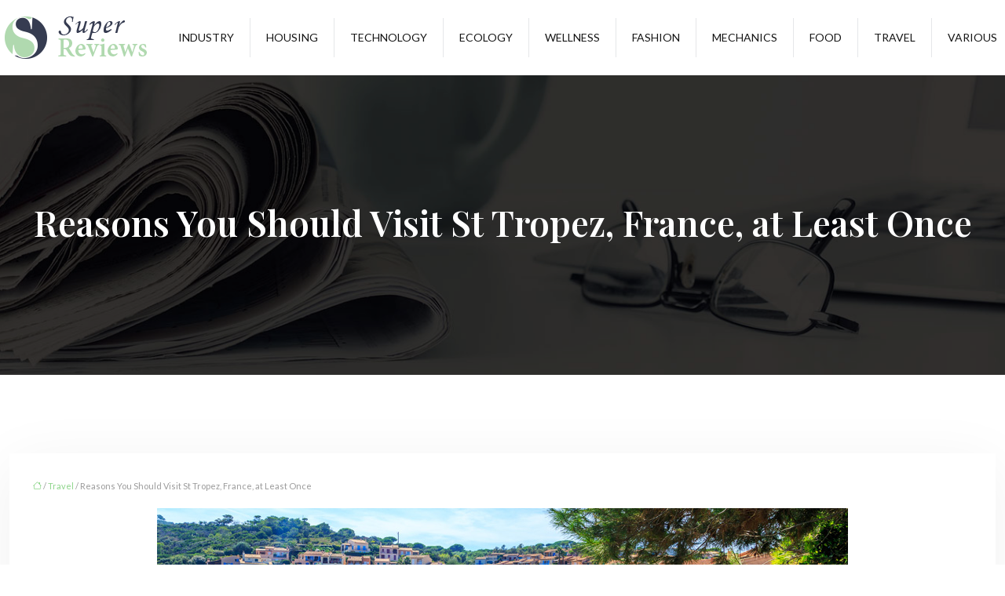

--- FILE ---
content_type: text/html; charset=UTF-8
request_url: https://www.super-reviews.com/reasons-you-should-visit-st-tropez-france-at-least-once/
body_size: 11215
content:
<!DOCTYPE html>
<html lang="en-US">
<head>
<meta charset="UTF-8" />
<meta name="viewport" content="width=device-width">
<link rel="shortcut icon" href="/wp-content/uploads/2019/12/favicon.png" />
<script type="application/ld+json">
{
    "@context": "https://schema.org",
    "@graph": [
        {
            "@type": "WebSite",
            "@id": "https://www.super-reviews.com#website",
            "url": "https://www.super-reviews.com",
            "name": "super-reviews",
            "inLanguage": "en-US",
            "publisher": {
                "@id": "https://www.super-reviews.com#organization"
            }
        },
        {
            "@type": "Organization",
            "@id": "https://www.super-reviews.com#organization",
            "name": "super-reviews",
            "url": "https://www.super-reviews.com",
            "logo": {
                "@type": "ImageObject",
                "@id": "https://www.super-reviews.com#logo",
                "url": "https://www.super-reviews.com/wp-content/uploads/2019/12/super-reviews-logo.png"
            }
        },
        {
            "@type": "WebPage",
            "@id": "https://www.super-reviews.com/reasons-you-should-visit-st-tropez-france-at-least-once/#webpage",
            "url": "https://www.super-reviews.com/reasons-you-should-visit-st-tropez-france-at-least-once/",
            "name": "The Reasons to Visit St Tropez, France",
            "isPartOf": {
                "@id": "https://www.super-reviews.com#website"
            },
            "breadcrumb": {
                "@id": "https://www.super-reviews.com/reasons-you-should-visit-st-tropez-france-at-least-once/#breadcrumb"
            },
            "inLanguage": "en_US",
            "primaryImageOfPage": {
                "@id": "https://www.super-reviews.com/wp-content/uploads/2022/12/271220221672102960.jpeg"
            }
        },
        {
            "@type": "Article",
            "@id": "https://www.super-reviews.com/reasons-you-should-visit-st-tropez-france-at-least-once/#article",
            "headline": "Reasons You Should Visit St Tropez, France, at Least Once",
            "description": "Are you looking for a luxurious vacation destination? St Tropez, France is the perfect place for you! Here are some of the reasons why you should visit at least once",
            "mainEntityOfPage": {
                "@id": "https://www.super-reviews.com/reasons-you-should-visit-st-tropez-france-at-least-once/#webpage"
            },
            "image": {
                "@type": "ImageObject",
                "@id": "https://www.super-reviews.com/wp-content/uploads/2022/12/271220221672102960.jpeg",
                "url": "https://www.super-reviews.com/wp-content/uploads/2022/12/271220221672102960.jpeg",
                "width": 880,
                "height": 300,
                "alt": "St Tropez"
            },
            "wordCount": 871,
            "isAccessibleForFree": true,
            "articleSection": [
                "Travel"
            ],
            "datePublished": "2022-12-25T00:00:00+00:00",
            "author": {
                "@id": "https://www.super-reviews.com/author/netlinking_user#person"
            },
            "publisher": {
                "@id": "https://www.super-reviews.com#organization"
            },
            "inLanguage": "en-US"
        },
        {
            "@type": "BreadcrumbList",
            "@id": "https://www.super-reviews.com/reasons-you-should-visit-st-tropez-france-at-least-once/#breadcrumb",
            "itemListElement": [
                {
                    "@type": "ListItem",
                    "position": 1,
                    "name": "Accueil",
                    "item": "https://www.super-reviews.com/"
                },
                {
                    "@type": "ListItem",
                    "position": 2,
                    "name": "Travel",
                    "item": "https://www.super-reviews.com/travel/"
                },
                {
                    "@type": "ListItem",
                    "position": 3,
                    "name": "Reasons You Should Visit St Tropez, France, at Least Once",
                    "item": "https://www.super-reviews.com/reasons-you-should-visit-st-tropez-france-at-least-once/"
                }
            ]
        }
    ]
}</script>
<meta name='robots' content='max-image-preview:large' />
<title>The Reasons to Visit St Tropez, France</title><meta name="description" content="Are you looking for a luxurious vacation destination? St Tropez, France is the perfect place for you! Here are some of the reasons why you should visit at least once"><link rel="alternate" title="oEmbed (JSON)" type="application/json+oembed" href="https://www.super-reviews.com/wp-json/oembed/1.0/embed?url=https%3A%2F%2Fwww.super-reviews.com%2Freasons-you-should-visit-st-tropez-france-at-least-once%2F" />
<link rel="alternate" title="oEmbed (XML)" type="text/xml+oembed" href="https://www.super-reviews.com/wp-json/oembed/1.0/embed?url=https%3A%2F%2Fwww.super-reviews.com%2Freasons-you-should-visit-st-tropez-france-at-least-once%2F&#038;format=xml" />
<style id='wp-img-auto-sizes-contain-inline-css' type='text/css'>
img:is([sizes=auto i],[sizes^="auto," i]){contain-intrinsic-size:3000px 1500px}
/*# sourceURL=wp-img-auto-sizes-contain-inline-css */
</style>
<style id='wp-block-library-inline-css' type='text/css'>
:root{--wp-block-synced-color:#7a00df;--wp-block-synced-color--rgb:122,0,223;--wp-bound-block-color:var(--wp-block-synced-color);--wp-editor-canvas-background:#ddd;--wp-admin-theme-color:#007cba;--wp-admin-theme-color--rgb:0,124,186;--wp-admin-theme-color-darker-10:#006ba1;--wp-admin-theme-color-darker-10--rgb:0,107,160.5;--wp-admin-theme-color-darker-20:#005a87;--wp-admin-theme-color-darker-20--rgb:0,90,135;--wp-admin-border-width-focus:2px}@media (min-resolution:192dpi){:root{--wp-admin-border-width-focus:1.5px}}.wp-element-button{cursor:pointer}:root .has-very-light-gray-background-color{background-color:#eee}:root .has-very-dark-gray-background-color{background-color:#313131}:root .has-very-light-gray-color{color:#eee}:root .has-very-dark-gray-color{color:#313131}:root .has-vivid-green-cyan-to-vivid-cyan-blue-gradient-background{background:linear-gradient(135deg,#00d084,#0693e3)}:root .has-purple-crush-gradient-background{background:linear-gradient(135deg,#34e2e4,#4721fb 50%,#ab1dfe)}:root .has-hazy-dawn-gradient-background{background:linear-gradient(135deg,#faaca8,#dad0ec)}:root .has-subdued-olive-gradient-background{background:linear-gradient(135deg,#fafae1,#67a671)}:root .has-atomic-cream-gradient-background{background:linear-gradient(135deg,#fdd79a,#004a59)}:root .has-nightshade-gradient-background{background:linear-gradient(135deg,#330968,#31cdcf)}:root .has-midnight-gradient-background{background:linear-gradient(135deg,#020381,#2874fc)}:root{--wp--preset--font-size--normal:16px;--wp--preset--font-size--huge:42px}.has-regular-font-size{font-size:1em}.has-larger-font-size{font-size:2.625em}.has-normal-font-size{font-size:var(--wp--preset--font-size--normal)}.has-huge-font-size{font-size:var(--wp--preset--font-size--huge)}.has-text-align-center{text-align:center}.has-text-align-left{text-align:left}.has-text-align-right{text-align:right}.has-fit-text{white-space:nowrap!important}#end-resizable-editor-section{display:none}.aligncenter{clear:both}.items-justified-left{justify-content:flex-start}.items-justified-center{justify-content:center}.items-justified-right{justify-content:flex-end}.items-justified-space-between{justify-content:space-between}.screen-reader-text{border:0;clip-path:inset(50%);height:1px;margin:-1px;overflow:hidden;padding:0;position:absolute;width:1px;word-wrap:normal!important}.screen-reader-text:focus{background-color:#ddd;clip-path:none;color:#444;display:block;font-size:1em;height:auto;left:5px;line-height:normal;padding:15px 23px 14px;text-decoration:none;top:5px;width:auto;z-index:100000}html :where(.has-border-color){border-style:solid}html :where([style*=border-top-color]){border-top-style:solid}html :where([style*=border-right-color]){border-right-style:solid}html :where([style*=border-bottom-color]){border-bottom-style:solid}html :where([style*=border-left-color]){border-left-style:solid}html :where([style*=border-width]){border-style:solid}html :where([style*=border-top-width]){border-top-style:solid}html :where([style*=border-right-width]){border-right-style:solid}html :where([style*=border-bottom-width]){border-bottom-style:solid}html :where([style*=border-left-width]){border-left-style:solid}html :where(img[class*=wp-image-]){height:auto;max-width:100%}:where(figure){margin:0 0 1em}html :where(.is-position-sticky){--wp-admin--admin-bar--position-offset:var(--wp-admin--admin-bar--height,0px)}@media screen and (max-width:600px){html :where(.is-position-sticky){--wp-admin--admin-bar--position-offset:0px}}

/*# sourceURL=wp-block-library-inline-css */
</style><style id='global-styles-inline-css' type='text/css'>
:root{--wp--preset--aspect-ratio--square: 1;--wp--preset--aspect-ratio--4-3: 4/3;--wp--preset--aspect-ratio--3-4: 3/4;--wp--preset--aspect-ratio--3-2: 3/2;--wp--preset--aspect-ratio--2-3: 2/3;--wp--preset--aspect-ratio--16-9: 16/9;--wp--preset--aspect-ratio--9-16: 9/16;--wp--preset--color--black: #000000;--wp--preset--color--cyan-bluish-gray: #abb8c3;--wp--preset--color--white: #ffffff;--wp--preset--color--pale-pink: #f78da7;--wp--preset--color--vivid-red: #cf2e2e;--wp--preset--color--luminous-vivid-orange: #ff6900;--wp--preset--color--luminous-vivid-amber: #fcb900;--wp--preset--color--light-green-cyan: #7bdcb5;--wp--preset--color--vivid-green-cyan: #00d084;--wp--preset--color--pale-cyan-blue: #8ed1fc;--wp--preset--color--vivid-cyan-blue: #0693e3;--wp--preset--color--vivid-purple: #9b51e0;--wp--preset--color--base: #f9f9f9;--wp--preset--color--base-2: #ffffff;--wp--preset--color--contrast: #111111;--wp--preset--color--contrast-2: #636363;--wp--preset--color--contrast-3: #A4A4A4;--wp--preset--color--accent: #cfcabe;--wp--preset--color--accent-2: #c2a990;--wp--preset--color--accent-3: #d8613c;--wp--preset--color--accent-4: #b1c5a4;--wp--preset--color--accent-5: #b5bdbc;--wp--preset--gradient--vivid-cyan-blue-to-vivid-purple: linear-gradient(135deg,rgb(6,147,227) 0%,rgb(155,81,224) 100%);--wp--preset--gradient--light-green-cyan-to-vivid-green-cyan: linear-gradient(135deg,rgb(122,220,180) 0%,rgb(0,208,130) 100%);--wp--preset--gradient--luminous-vivid-amber-to-luminous-vivid-orange: linear-gradient(135deg,rgb(252,185,0) 0%,rgb(255,105,0) 100%);--wp--preset--gradient--luminous-vivid-orange-to-vivid-red: linear-gradient(135deg,rgb(255,105,0) 0%,rgb(207,46,46) 100%);--wp--preset--gradient--very-light-gray-to-cyan-bluish-gray: linear-gradient(135deg,rgb(238,238,238) 0%,rgb(169,184,195) 100%);--wp--preset--gradient--cool-to-warm-spectrum: linear-gradient(135deg,rgb(74,234,220) 0%,rgb(151,120,209) 20%,rgb(207,42,186) 40%,rgb(238,44,130) 60%,rgb(251,105,98) 80%,rgb(254,248,76) 100%);--wp--preset--gradient--blush-light-purple: linear-gradient(135deg,rgb(255,206,236) 0%,rgb(152,150,240) 100%);--wp--preset--gradient--blush-bordeaux: linear-gradient(135deg,rgb(254,205,165) 0%,rgb(254,45,45) 50%,rgb(107,0,62) 100%);--wp--preset--gradient--luminous-dusk: linear-gradient(135deg,rgb(255,203,112) 0%,rgb(199,81,192) 50%,rgb(65,88,208) 100%);--wp--preset--gradient--pale-ocean: linear-gradient(135deg,rgb(255,245,203) 0%,rgb(182,227,212) 50%,rgb(51,167,181) 100%);--wp--preset--gradient--electric-grass: linear-gradient(135deg,rgb(202,248,128) 0%,rgb(113,206,126) 100%);--wp--preset--gradient--midnight: linear-gradient(135deg,rgb(2,3,129) 0%,rgb(40,116,252) 100%);--wp--preset--gradient--gradient-1: linear-gradient(to bottom, #cfcabe 0%, #F9F9F9 100%);--wp--preset--gradient--gradient-2: linear-gradient(to bottom, #C2A990 0%, #F9F9F9 100%);--wp--preset--gradient--gradient-3: linear-gradient(to bottom, #D8613C 0%, #F9F9F9 100%);--wp--preset--gradient--gradient-4: linear-gradient(to bottom, #B1C5A4 0%, #F9F9F9 100%);--wp--preset--gradient--gradient-5: linear-gradient(to bottom, #B5BDBC 0%, #F9F9F9 100%);--wp--preset--gradient--gradient-6: linear-gradient(to bottom, #A4A4A4 0%, #F9F9F9 100%);--wp--preset--gradient--gradient-7: linear-gradient(to bottom, #cfcabe 50%, #F9F9F9 50%);--wp--preset--gradient--gradient-8: linear-gradient(to bottom, #C2A990 50%, #F9F9F9 50%);--wp--preset--gradient--gradient-9: linear-gradient(to bottom, #D8613C 50%, #F9F9F9 50%);--wp--preset--gradient--gradient-10: linear-gradient(to bottom, #B1C5A4 50%, #F9F9F9 50%);--wp--preset--gradient--gradient-11: linear-gradient(to bottom, #B5BDBC 50%, #F9F9F9 50%);--wp--preset--gradient--gradient-12: linear-gradient(to bottom, #A4A4A4 50%, #F9F9F9 50%);--wp--preset--font-size--small: 13px;--wp--preset--font-size--medium: 20px;--wp--preset--font-size--large: 36px;--wp--preset--font-size--x-large: 42px;--wp--preset--spacing--20: min(1.5rem, 2vw);--wp--preset--spacing--30: min(2.5rem, 3vw);--wp--preset--spacing--40: min(4rem, 5vw);--wp--preset--spacing--50: min(6.5rem, 8vw);--wp--preset--spacing--60: min(10.5rem, 13vw);--wp--preset--spacing--70: 3.38rem;--wp--preset--spacing--80: 5.06rem;--wp--preset--spacing--10: 1rem;--wp--preset--shadow--natural: 6px 6px 9px rgba(0, 0, 0, 0.2);--wp--preset--shadow--deep: 12px 12px 50px rgba(0, 0, 0, 0.4);--wp--preset--shadow--sharp: 6px 6px 0px rgba(0, 0, 0, 0.2);--wp--preset--shadow--outlined: 6px 6px 0px -3px rgb(255, 255, 255), 6px 6px rgb(0, 0, 0);--wp--preset--shadow--crisp: 6px 6px 0px rgb(0, 0, 0);}:root { --wp--style--global--content-size: 1320px;--wp--style--global--wide-size: 1920px; }:where(body) { margin: 0; }.wp-site-blocks { padding-top: var(--wp--style--root--padding-top); padding-bottom: var(--wp--style--root--padding-bottom); }.has-global-padding { padding-right: var(--wp--style--root--padding-right); padding-left: var(--wp--style--root--padding-left); }.has-global-padding > .alignfull { margin-right: calc(var(--wp--style--root--padding-right) * -1); margin-left: calc(var(--wp--style--root--padding-left) * -1); }.has-global-padding :where(:not(.alignfull.is-layout-flow) > .has-global-padding:not(.wp-block-block, .alignfull)) { padding-right: 0; padding-left: 0; }.has-global-padding :where(:not(.alignfull.is-layout-flow) > .has-global-padding:not(.wp-block-block, .alignfull)) > .alignfull { margin-left: 0; margin-right: 0; }.wp-site-blocks > .alignleft { float: left; margin-right: 2em; }.wp-site-blocks > .alignright { float: right; margin-left: 2em; }.wp-site-blocks > .aligncenter { justify-content: center; margin-left: auto; margin-right: auto; }:where(.wp-site-blocks) > * { margin-block-start: 1.2rem; margin-block-end: 0; }:where(.wp-site-blocks) > :first-child { margin-block-start: 0; }:where(.wp-site-blocks) > :last-child { margin-block-end: 0; }:root { --wp--style--block-gap: 1.2rem; }:root :where(.is-layout-flow) > :first-child{margin-block-start: 0;}:root :where(.is-layout-flow) > :last-child{margin-block-end: 0;}:root :where(.is-layout-flow) > *{margin-block-start: 1.2rem;margin-block-end: 0;}:root :where(.is-layout-constrained) > :first-child{margin-block-start: 0;}:root :where(.is-layout-constrained) > :last-child{margin-block-end: 0;}:root :where(.is-layout-constrained) > *{margin-block-start: 1.2rem;margin-block-end: 0;}:root :where(.is-layout-flex){gap: 1.2rem;}:root :where(.is-layout-grid){gap: 1.2rem;}.is-layout-flow > .alignleft{float: left;margin-inline-start: 0;margin-inline-end: 2em;}.is-layout-flow > .alignright{float: right;margin-inline-start: 2em;margin-inline-end: 0;}.is-layout-flow > .aligncenter{margin-left: auto !important;margin-right: auto !important;}.is-layout-constrained > .alignleft{float: left;margin-inline-start: 0;margin-inline-end: 2em;}.is-layout-constrained > .alignright{float: right;margin-inline-start: 2em;margin-inline-end: 0;}.is-layout-constrained > .aligncenter{margin-left: auto !important;margin-right: auto !important;}.is-layout-constrained > :where(:not(.alignleft):not(.alignright):not(.alignfull)){max-width: var(--wp--style--global--content-size);margin-left: auto !important;margin-right: auto !important;}.is-layout-constrained > .alignwide{max-width: var(--wp--style--global--wide-size);}body .is-layout-flex{display: flex;}.is-layout-flex{flex-wrap: wrap;align-items: center;}.is-layout-flex > :is(*, div){margin: 0;}body .is-layout-grid{display: grid;}.is-layout-grid > :is(*, div){margin: 0;}body{--wp--style--root--padding-top: 0px;--wp--style--root--padding-right: var(--wp--preset--spacing--50);--wp--style--root--padding-bottom: 0px;--wp--style--root--padding-left: var(--wp--preset--spacing--50);}a:where(:not(.wp-element-button)){text-decoration: underline;}:root :where(a:where(:not(.wp-element-button)):hover){text-decoration: none;}:root :where(.wp-element-button, .wp-block-button__link){background-color: var(--wp--preset--color--contrast);border-radius: .33rem;border-color: var(--wp--preset--color--contrast);border-width: 0;color: var(--wp--preset--color--base);font-family: inherit;font-size: var(--wp--preset--font-size--small);font-style: normal;font-weight: 500;letter-spacing: inherit;line-height: inherit;padding-top: 0.6rem;padding-right: 1rem;padding-bottom: 0.6rem;padding-left: 1rem;text-decoration: none;text-transform: inherit;}:root :where(.wp-element-button:hover, .wp-block-button__link:hover){background-color: var(--wp--preset--color--contrast-2);border-color: var(--wp--preset--color--contrast-2);color: var(--wp--preset--color--base);}:root :where(.wp-element-button:focus, .wp-block-button__link:focus){background-color: var(--wp--preset--color--contrast-2);border-color: var(--wp--preset--color--contrast-2);color: var(--wp--preset--color--base);outline-color: var(--wp--preset--color--contrast);outline-offset: 2px;outline-style: dotted;outline-width: 1px;}:root :where(.wp-element-button:active, .wp-block-button__link:active){background-color: var(--wp--preset--color--contrast);color: var(--wp--preset--color--base);}:root :where(.wp-element-caption, .wp-block-audio figcaption, .wp-block-embed figcaption, .wp-block-gallery figcaption, .wp-block-image figcaption, .wp-block-table figcaption, .wp-block-video figcaption){color: var(--wp--preset--color--contrast-2);font-family: var(--wp--preset--font-family--body);font-size: 0.8rem;}.has-black-color{color: var(--wp--preset--color--black) !important;}.has-cyan-bluish-gray-color{color: var(--wp--preset--color--cyan-bluish-gray) !important;}.has-white-color{color: var(--wp--preset--color--white) !important;}.has-pale-pink-color{color: var(--wp--preset--color--pale-pink) !important;}.has-vivid-red-color{color: var(--wp--preset--color--vivid-red) !important;}.has-luminous-vivid-orange-color{color: var(--wp--preset--color--luminous-vivid-orange) !important;}.has-luminous-vivid-amber-color{color: var(--wp--preset--color--luminous-vivid-amber) !important;}.has-light-green-cyan-color{color: var(--wp--preset--color--light-green-cyan) !important;}.has-vivid-green-cyan-color{color: var(--wp--preset--color--vivid-green-cyan) !important;}.has-pale-cyan-blue-color{color: var(--wp--preset--color--pale-cyan-blue) !important;}.has-vivid-cyan-blue-color{color: var(--wp--preset--color--vivid-cyan-blue) !important;}.has-vivid-purple-color{color: var(--wp--preset--color--vivid-purple) !important;}.has-base-color{color: var(--wp--preset--color--base) !important;}.has-base-2-color{color: var(--wp--preset--color--base-2) !important;}.has-contrast-color{color: var(--wp--preset--color--contrast) !important;}.has-contrast-2-color{color: var(--wp--preset--color--contrast-2) !important;}.has-contrast-3-color{color: var(--wp--preset--color--contrast-3) !important;}.has-accent-color{color: var(--wp--preset--color--accent) !important;}.has-accent-2-color{color: var(--wp--preset--color--accent-2) !important;}.has-accent-3-color{color: var(--wp--preset--color--accent-3) !important;}.has-accent-4-color{color: var(--wp--preset--color--accent-4) !important;}.has-accent-5-color{color: var(--wp--preset--color--accent-5) !important;}.has-black-background-color{background-color: var(--wp--preset--color--black) !important;}.has-cyan-bluish-gray-background-color{background-color: var(--wp--preset--color--cyan-bluish-gray) !important;}.has-white-background-color{background-color: var(--wp--preset--color--white) !important;}.has-pale-pink-background-color{background-color: var(--wp--preset--color--pale-pink) !important;}.has-vivid-red-background-color{background-color: var(--wp--preset--color--vivid-red) !important;}.has-luminous-vivid-orange-background-color{background-color: var(--wp--preset--color--luminous-vivid-orange) !important;}.has-luminous-vivid-amber-background-color{background-color: var(--wp--preset--color--luminous-vivid-amber) !important;}.has-light-green-cyan-background-color{background-color: var(--wp--preset--color--light-green-cyan) !important;}.has-vivid-green-cyan-background-color{background-color: var(--wp--preset--color--vivid-green-cyan) !important;}.has-pale-cyan-blue-background-color{background-color: var(--wp--preset--color--pale-cyan-blue) !important;}.has-vivid-cyan-blue-background-color{background-color: var(--wp--preset--color--vivid-cyan-blue) !important;}.has-vivid-purple-background-color{background-color: var(--wp--preset--color--vivid-purple) !important;}.has-base-background-color{background-color: var(--wp--preset--color--base) !important;}.has-base-2-background-color{background-color: var(--wp--preset--color--base-2) !important;}.has-contrast-background-color{background-color: var(--wp--preset--color--contrast) !important;}.has-contrast-2-background-color{background-color: var(--wp--preset--color--contrast-2) !important;}.has-contrast-3-background-color{background-color: var(--wp--preset--color--contrast-3) !important;}.has-accent-background-color{background-color: var(--wp--preset--color--accent) !important;}.has-accent-2-background-color{background-color: var(--wp--preset--color--accent-2) !important;}.has-accent-3-background-color{background-color: var(--wp--preset--color--accent-3) !important;}.has-accent-4-background-color{background-color: var(--wp--preset--color--accent-4) !important;}.has-accent-5-background-color{background-color: var(--wp--preset--color--accent-5) !important;}.has-black-border-color{border-color: var(--wp--preset--color--black) !important;}.has-cyan-bluish-gray-border-color{border-color: var(--wp--preset--color--cyan-bluish-gray) !important;}.has-white-border-color{border-color: var(--wp--preset--color--white) !important;}.has-pale-pink-border-color{border-color: var(--wp--preset--color--pale-pink) !important;}.has-vivid-red-border-color{border-color: var(--wp--preset--color--vivid-red) !important;}.has-luminous-vivid-orange-border-color{border-color: var(--wp--preset--color--luminous-vivid-orange) !important;}.has-luminous-vivid-amber-border-color{border-color: var(--wp--preset--color--luminous-vivid-amber) !important;}.has-light-green-cyan-border-color{border-color: var(--wp--preset--color--light-green-cyan) !important;}.has-vivid-green-cyan-border-color{border-color: var(--wp--preset--color--vivid-green-cyan) !important;}.has-pale-cyan-blue-border-color{border-color: var(--wp--preset--color--pale-cyan-blue) !important;}.has-vivid-cyan-blue-border-color{border-color: var(--wp--preset--color--vivid-cyan-blue) !important;}.has-vivid-purple-border-color{border-color: var(--wp--preset--color--vivid-purple) !important;}.has-base-border-color{border-color: var(--wp--preset--color--base) !important;}.has-base-2-border-color{border-color: var(--wp--preset--color--base-2) !important;}.has-contrast-border-color{border-color: var(--wp--preset--color--contrast) !important;}.has-contrast-2-border-color{border-color: var(--wp--preset--color--contrast-2) !important;}.has-contrast-3-border-color{border-color: var(--wp--preset--color--contrast-3) !important;}.has-accent-border-color{border-color: var(--wp--preset--color--accent) !important;}.has-accent-2-border-color{border-color: var(--wp--preset--color--accent-2) !important;}.has-accent-3-border-color{border-color: var(--wp--preset--color--accent-3) !important;}.has-accent-4-border-color{border-color: var(--wp--preset--color--accent-4) !important;}.has-accent-5-border-color{border-color: var(--wp--preset--color--accent-5) !important;}.has-vivid-cyan-blue-to-vivid-purple-gradient-background{background: var(--wp--preset--gradient--vivid-cyan-blue-to-vivid-purple) !important;}.has-light-green-cyan-to-vivid-green-cyan-gradient-background{background: var(--wp--preset--gradient--light-green-cyan-to-vivid-green-cyan) !important;}.has-luminous-vivid-amber-to-luminous-vivid-orange-gradient-background{background: var(--wp--preset--gradient--luminous-vivid-amber-to-luminous-vivid-orange) !important;}.has-luminous-vivid-orange-to-vivid-red-gradient-background{background: var(--wp--preset--gradient--luminous-vivid-orange-to-vivid-red) !important;}.has-very-light-gray-to-cyan-bluish-gray-gradient-background{background: var(--wp--preset--gradient--very-light-gray-to-cyan-bluish-gray) !important;}.has-cool-to-warm-spectrum-gradient-background{background: var(--wp--preset--gradient--cool-to-warm-spectrum) !important;}.has-blush-light-purple-gradient-background{background: var(--wp--preset--gradient--blush-light-purple) !important;}.has-blush-bordeaux-gradient-background{background: var(--wp--preset--gradient--blush-bordeaux) !important;}.has-luminous-dusk-gradient-background{background: var(--wp--preset--gradient--luminous-dusk) !important;}.has-pale-ocean-gradient-background{background: var(--wp--preset--gradient--pale-ocean) !important;}.has-electric-grass-gradient-background{background: var(--wp--preset--gradient--electric-grass) !important;}.has-midnight-gradient-background{background: var(--wp--preset--gradient--midnight) !important;}.has-gradient-1-gradient-background{background: var(--wp--preset--gradient--gradient-1) !important;}.has-gradient-2-gradient-background{background: var(--wp--preset--gradient--gradient-2) !important;}.has-gradient-3-gradient-background{background: var(--wp--preset--gradient--gradient-3) !important;}.has-gradient-4-gradient-background{background: var(--wp--preset--gradient--gradient-4) !important;}.has-gradient-5-gradient-background{background: var(--wp--preset--gradient--gradient-5) !important;}.has-gradient-6-gradient-background{background: var(--wp--preset--gradient--gradient-6) !important;}.has-gradient-7-gradient-background{background: var(--wp--preset--gradient--gradient-7) !important;}.has-gradient-8-gradient-background{background: var(--wp--preset--gradient--gradient-8) !important;}.has-gradient-9-gradient-background{background: var(--wp--preset--gradient--gradient-9) !important;}.has-gradient-10-gradient-background{background: var(--wp--preset--gradient--gradient-10) !important;}.has-gradient-11-gradient-background{background: var(--wp--preset--gradient--gradient-11) !important;}.has-gradient-12-gradient-background{background: var(--wp--preset--gradient--gradient-12) !important;}.has-small-font-size{font-size: var(--wp--preset--font-size--small) !important;}.has-medium-font-size{font-size: var(--wp--preset--font-size--medium) !important;}.has-large-font-size{font-size: var(--wp--preset--font-size--large) !important;}.has-x-large-font-size{font-size: var(--wp--preset--font-size--x-large) !important;}
/*# sourceURL=global-styles-inline-css */
</style>

<link rel='stylesheet' id='default-css' href='https://www.super-reviews.com/wp-content/themes/factory-templates-4/style.css?ver=2ae5acf20cfb7cb45d658aeec071a200' type='text/css' media='all' />
<link rel='stylesheet' id='bootstrap5-css' href='https://www.super-reviews.com/wp-content/themes/factory-templates-4/css/bootstrap.min.css?ver=2ae5acf20cfb7cb45d658aeec071a200' type='text/css' media='all' />
<link rel='stylesheet' id='bootstrap-icon-css' href='https://www.super-reviews.com/wp-content/themes/factory-templates-4/css/bootstrap-icons.css?ver=2ae5acf20cfb7cb45d658aeec071a200' type='text/css' media='all' />
<link rel='stylesheet' id='global-css' href='https://www.super-reviews.com/wp-content/themes/factory-templates-4/css/global.css?ver=2ae5acf20cfb7cb45d658aeec071a200' type='text/css' media='all' />
<link rel='stylesheet' id='light-theme-css' href='https://www.super-reviews.com/wp-content/themes/factory-templates-4/css/light.css?ver=2ae5acf20cfb7cb45d658aeec071a200' type='text/css' media='all' />
<script type="text/javascript" src="https://code.jquery.com/jquery-3.2.1.min.js?ver=2ae5acf20cfb7cb45d658aeec071a200" id="jquery3.2.1-js"></script>
<script type="text/javascript" src="https://www.super-reviews.com/wp-content/themes/factory-templates-4/js/fn.js?ver=2ae5acf20cfb7cb45d658aeec071a200" id="default_script-js"></script>
<link rel="https://api.w.org/" href="https://www.super-reviews.com/wp-json/" /><link rel="alternate" title="JSON" type="application/json" href="https://www.super-reviews.com/wp-json/wp/v2/posts/311" /><link rel="EditURI" type="application/rsd+xml" title="RSD" href="https://www.super-reviews.com/xmlrpc.php?rsd" />
<link rel="canonical" href="https://www.super-reviews.com/reasons-you-should-visit-st-tropez-france-at-least-once/" />
<link rel='shortlink' href='https://www.super-reviews.com/?p=311' />
 
<meta name="google-site-verification" content="PvxsxeCajJCK7YASWsRETTiSmV6MqBe-O92C7uno8J4" />
<meta name="google-site-verification" content="U-1s4TKcVx7_-FXsHGaalsR0QD2Yl0VHH8kWNcJqksI" />
<link href="https://fonts.googleapis.com/css2?family=Lato&family=Playfair+Display:wght@600&display=swap" rel="stylesheet"> 
<style type="text/css">
.default_color_background,.menu-bars{background-color : #afdaad }.default_color_text,a,h1 span,h2 span,h3 span,h4 span,h5 span,h6 span{color :#afdaad }.navigation li a,.navigation li.disabled,.navigation li.active a,.owl-dots .owl-dot.active span,.owl-dots .owl-dot:hover span{background-color: #afdaad;}
.block-spc{border-color:#afdaad}
.page-content a{color : #8dd58a }.page-content a:hover{color : #436c41 }.col-menu,.main-navigation{background-color:#fff;}.main-navigation {padding:10px 0;}.main-navigation nav li{padding:0 10px;}.main-navigation.scrolled{background-color:#fff;}.main-navigation  .logo-sticky{height: 40px;}nav li a{font-size:14px;}nav li a{line-height:30px;}nav li a{color:#151515!important;}nav li:hover > a,.current-menu-item > a{color:#afdaad!important;}.archive #mask{background-color: rgba(0,0,0,0.4)}.archive h1{color:#fff!important;}.category .subheader,.single .subheader{padding:160px 0px }.archive h1{text-align:center!important;} .archive h1{font-size:45px}  .archive h2,.cat-description h2{font-size:25px} .archive h2 a,.cat-description h2{color:#151515!important;}.archive .readmore{background-color:#afdaad;}.archive .readmore{color:#fff;}.archive .readmore:hover{background-color:#363c52;}.archive .readmore:hover{color:#fff;}.archive .readmore{padding:8px 20px;}.archive .readmore{border-width: 0px}.single h1{color:#fff!important;}.single .the-post h2{color:#000!important;}.single .the-post h3{color:#000!important;}.single .the-post h4{color:#000!important;}.single .the-post h5{color:#000!important;}.single .the-post h6{color:#000!important;} .single .post-content a{color:#8dd58a} .single .post-content a:hover{color:#436c41}.single h1{text-align:center!important;}.single h1{font-size: 45px}.single h2{font-size: 25px}.single h3{font-size: 21px}.single h4{font-size: 18px}.single h5{font-size: 16px}.single h6{font-size: 15px}footer{background-position:top } #back_to_top{background-color:#afdaad;}#back_to_top i, #back_to_top svg{color:#363c52;} footer{padding:100px 0px 70px} #back_to_top {padding:3px 9px 6px;}</style>
<style>:root {
    --color-primary: #afdaad;
    --color-primary-light: #e3ffe0;
    --color-primary-dark: #7a9879;
    --color-primary-hover: #9dc49b;
    --color-primary-muted: #ffffff;
            --color-background: #fff;
    --color-text: #000000;
} </style>
<style id="custom-st" type="text/css">
body{font-style:normal;font-size:14px;line-height:24px;font-weight:400;font-family:"Lato",serif;color:#9b9b9b;}h1,h2,h3,h4,h5,h6 {font-weight:600;font-family:'Playfair Display',serif;}.navbar-toggler{border:none}nav li a{font-style:normal;font-weight:400;text-transform:uppercase;}nav li{border-left:1px solid #e5e7e9;}nav li:first-child,.sub-menu li{border-left:none;}.sub-menu li a{line-height:30px;}.main-navigation .menu-item-has-children::after {top:10px;color:#afdaad;right:4px;}h2.special{position:relative;padding-left:78px;overflow:hidden;}h2.special:before{content:'';position:absolute;top:30%;width:50px;transform:translateY(-50%);left:4px;border-top:.09em solid #afdaad;}.thumbnail-classic-image{display:inline-block;transition:300ms ease-in;will-change:transform;}.thumbnail-classic-image:hover{box-shadow:6px 6px 0 rgba(0,0,0,.1);transform:translateY(-15px);}.groupe{counter-reset:div;}.box-service{position:relative;padding-right:70px;margin:0 auto;}.box-service:before{content:counter(div,decimal) "";counter-increment:div;position:absolute;bottom:0;right:0;display:inline-block;color:rgba(21,21,21,.12);font:400 190px/0.8 "Playfair Display","Times New Roman",Times,serif;}.anim-box .wp-block-cover__background{opacity:0!important;transition:all 0.6s ease;}.anim-box:hover .wp-block-cover__background{opacity:0.7!important;}.anim-box:before{content:'';position:absolute;top:15px;left:15px;right:15px;bottom:15px;border:1px solid #fff;transition:all 0.6s ease;z-index:1;opacity:0;}.anim-box:hover:before{opacity:1;}.box-icon-ruby{min-height:100%;border:1px solid #d7d7d7;transition:all .2s ease;z-index:1;position:relative;}.box-icon-ruby::before,.box-icon-ruby::after{position:absolute;content:'';}.box-icon-ruby::before{top:6px;right:6px;bottom:6px;left:6px;border:1px solid #d7d7d7;transition:all .3s ease-in-out;z-index:-1;}.box-icon-ruby::after{top:14px;right:14px;bottom:14px;left:14px;background:#AFDAAD;visibility:hidden;opacity:0;transition:all .3s ease;z-index:-2;}.box-icon-ruby:hover{border-color:#AFDAAD}.box-icon-ruby:hover::before{border-color:rgba(255,255,255,.4);}.box-icon-ruby:hover::after{top:0;right:0;bottom:0;left:0;opacity:1;visibility:visible;}.box-icon-ruby:hover h3,.box-icon-ruby:hover p{color:#fff!important;}footer{color:#858ca6;font-size:14px;}#back_to_top svg {width:20px;}#inactive,.to-top {box-shadow:none;z-index:3;}.widget_footer img{margin-bottom:20px;}footer .footer-widget{color:#fff;font-size:20px!important;line-height:1.3;text-transform:uppercase;font-weight:600;font-family:playfair display,serif;margin-bottom:20px!important;border-bottom:none!important;}footer ul{list-style:none;margin:0;padding:0;}footer ul li{left:0;-webkit-transition:0.5s all ease;transition:0.5s all ease;position:relative;margin-bottom:10px;}footer ul li:hover{left:7px;}footer .copyright{color:#fff;text-align:center;margin-top:50px;padding:30px 0px;}.archive h1,.single h1{font-weight:700;}.archive h2 {margin-bottom:0.5em;}.archive h2,.single .the-post h2,.single .the-post h3{font-weight:500;}.archive .post{padding:30px;border:1px solid #d7d7d75e;}.archive .readmore{letter-spacing:0.3px;position:relative;font-size:12px;line-height:24px;font-weight:700;text-transform:uppercase;z-index:0;transition:background .4s,border-color .4s,color .4s;border-radius:0;}.archive .readmore::before{content:'';position:absolute;top:-1px;left:-1px;width:100%;height:100%;background:#363c52;z-index:-1;opacity:0;transform:scale3d(.7,1,1);transition:transform .4s,opacity .4s;transition-timing-function:cubic-bezier(.2,1,.3,1);}.archive .readmore:hover::before{opacity:1;transform:translate3d(0,0,0) scale3d(1,1,1);}.widget_sidebar{margin-bottom:50px;background:#fff;-webkit-box-shadow:0 15px 76px 0 rgba(0,0,0,.1);box-shadow:0 15px 76px 0 rgba(0,0,0,.1);box-sizing:border-box;text-align:center;padding:25px 20px 20px;}.widget_sidebar .sidebar-widget{margin-bottom:1em;color:#111;text-align:left;position:relative;padding-bottom:1em;font-weight:500;border-bottom:none;font-size:20px;line-height:30px;}.widget_sidebar .sidebar-widget:after,.widget_sidebar .sidebar-widget:before{content:"";position:absolute;left:0;bottom:2px;height:0;}.widget_sidebar .sidebar-widget:before{width:100%;border-bottom:1px solid #ececec;}.widget_sidebar .sidebar-widget:after{width:50px;border-bottom:1px solid #afdaad;}.single .sidebar-ma{text-align:left;}.single .all-post-content {padding:30px;background:#fff;-webkit-box-shadow:0 15px 76px 0 rgba(0,0,0,.06);box-shadow:0 15px 76px 0 rgba(0,0,0,.06);margin-bottom:50px;}@media screen and (max-width:960px){.box-service:before{display:none;}.box-service{padding-right:0;}.leftcol{padding-right:0!important;padding-bottom:20px;}.leftcol2{padding-left:0!important;}.xxx{border:none!important;}nav li a{line-height:25px;}.bloc2{background-position:left!important;}.reduit-col{padding-right:0!important;padding-left:0!important;}.parag{padding-left:0!important;padding-right:0!important;}.espspec{height:10px!important;}.reduit-esp{padding-top:30px!important;padding-bottom:30px!important;}.bloc1 {background:#000;min-height:60vh !important;}.main-navigation .menu-item-has-children::after{top:16px;}h1{font-size:30px!important;}h2{font-size:20px!important;}h3{font-size:18px!important;}.category .subheader,.single .subheader {padding:70px 0px;}footer .copyright{padding:25px 50px;margin-top:30px!important;}footer .widgets{padding:0 30px!important;}footer{padding:40px 0;}}.case-study-block-title,.single th{color:#1f1f1f !important;}.faq-block .answer{background:transparent;}.faq-block h2{margin-bottom:30px;}.nav-post-cat{padding-top:30px;}.instant-answer p:first-child{font-weight:500;color:var(--color-primary-dark);font-size:17px;line-height:28px;margin-top:10px;margin-bottom:0;}.instant-answer .answer{background:transparent;padding:10px;border-radius:3px;}.instant-answer{border:2px solid var(--color-primary);padding:20px 20px 10px;border-radius:7px;margin-bottom:20px;}.key-takeaways{color:#66646e;}.key-takeaways p:first-child{border-bottom:2px solid var(--color-primary-dark);}</style>
</head> 

<body class="wp-singular post-template-default single single-post postid-311 single-format-standard wp-theme-factory-templates-4 catid-7" style="">

<div class="main-navigation  container-fluid is_sticky ">
<nav class="navbar navbar-expand-lg px-0 container-xxl">

<a id="logo" href="https://www.super-reviews.com">
<img class="logo-main" src="/wp-content/uploads/2019/12/super-reviews-logo.png"   alt="logo">
<img class="logo-sticky" src="/wp-content/uploads/2019/12/super-reviews-logo.png" width="auto" height="40px" alt="logo"></a>

    <button class="navbar-toggler" type="button" data-bs-toggle="collapse" data-bs-target="#navbarSupportedContent" aria-controls="navbarSupportedContent" aria-expanded="false" aria-label="Toggle navigation">
      <span class="navbar-toggler-icon"><i class="bi bi-list"></i></span>
    </button>

    <div class="collapse navbar-collapse" id="navbarSupportedContent">

<ul id="main-menu" class="classic-menu navbar-nav ms-auto mb-2 mb-lg-0"><li id="menu-item-188" class="menu-item menu-item-type-taxonomy menu-item-object-category"><a href="https://www.super-reviews.com/industry/">Industry</a></li>
<li id="menu-item-192" class="menu-item menu-item-type-taxonomy menu-item-object-category"><a href="https://www.super-reviews.com/housing/">Housing</a></li>
<li id="menu-item-189" class="menu-item menu-item-type-taxonomy menu-item-object-category"><a href="https://www.super-reviews.com/technology/">Technology</a></li>
<li id="menu-item-190" class="menu-item menu-item-type-taxonomy menu-item-object-category"><a href="https://www.super-reviews.com/ecology/">Ecology</a></li>
<li id="menu-item-278" class="menu-item menu-item-type-taxonomy menu-item-object-category"><a href="https://www.super-reviews.com/wellness/">Wellness</a></li>
<li id="menu-item-275" class="menu-item menu-item-type-taxonomy menu-item-object-category"><a href="https://www.super-reviews.com/fashion/">Fashion</a></li>
<li id="menu-item-276" class="menu-item menu-item-type-taxonomy menu-item-object-category"><a href="https://www.super-reviews.com/mechanics/">Mechanics</a></li>
<li id="menu-item-191" class="menu-item menu-item-type-taxonomy menu-item-object-category"><a href="https://www.super-reviews.com/food/">Food</a></li>
<li id="menu-item-193" class="menu-item menu-item-type-taxonomy menu-item-object-category current-post-ancestor current-menu-parent current-post-parent"><a href="https://www.super-reviews.com/travel/">Travel</a></li>
<li id="menu-item-277" class="menu-item menu-item-type-taxonomy menu-item-object-category"><a href="https://www.super-reviews.com/various/">Various</a></li>
</ul>
</div>
</nav>
</div><!--menu-->
<div style="background-color:super-reviews" class="body-content     add-top">
  

<div class="container-fluid subheader" style=" background-image:url(/wp-content/uploads/2019/12/super-reviews-bg.jpg);background-position:top ; background-color:;">
<div id="mask" style="background:rgba(0,0,0,0.4);"></div>	
<div class="container-xxl"><h1 class="title">Reasons You Should Visit St Tropez, France, at Least Once</h1></div></div>	



<div class="post-content container-xxl"> 


<div class="row">
<div class="  col-xxl-9  col-md-12">	



<div class="all-post-content">
<article>
<div style="font-size: 11px" class="breadcrumb"><a href="/"><i class="bi bi-house"></i></a>&nbsp;/&nbsp;<a href="https://www.super-reviews.com/travel/">Travel</a>&nbsp;/&nbsp;Reasons You Should Visit St Tropez, France, at Least Once</div>
 <div class="text-center mb-4"><img class="img-fluid" caption="" alt="St Tropez" src="https://www.super-reviews.com/wp-content/uploads/2022/12/271220221672102960.jpeg" /></div><div class="the-post">





<div style="text-align:justify">
<p>If you’re looking for a luxurious and picturesque location for your next vacation, look no further than St Tropez, France. This small town on the French Riviera is a popular destination for the rich and famous, and it’s easy to see why. From its azure waters and sandy beaches to its chic boutiques and trendy restaurants, St Tropez has something for everyone. Here are just a few of the many reasons you should visit St Tropez at least once.</p>
<h2>St Tropez is home to some of the most beautiful beaches in France</h2>
<p>St Tropez is home to some of the most beautiful beaches in France. With its clear turquoise waters and soft white sand, it’s no wonder that St Tropez is one of the most popular tourist destinations in the country.</p>
<p>But St Tropez is more than just a pretty beach town. It’s also a historic town with a rich cultural heritage. The town has been a popular destination for artists and celebrities for centuries, and it’s easy to see why.</p>
<p>If you’re looking for a place to relax and enjoy the good life, St Tropez is the perfect destination. Here are just a few of the reasons you should visit St Tropez at least once.</p>
<p>1. The Beaches</p>
<p>As mentioned, the beaches in St Tropez are some of the most beautiful in the country. If you’re looking for a place to relax and soak up the sun, you’ll find plenty of options here.</p>
<p>2. The History</p>
<p>St Tropez has a long and rich history. The town was first settled by the Greeks in the 6th century BC, and it has been a popular destination for artists and celebrities for centuries.</p>
<p>3. The Culture</p>
<p>St Tropez is home to a vibrant cultural scene. The town is home to numerous art galleries, museums, and theaters. If you’re looking for a place to experience the arts, St Tropez is the perfect destination.</p>
<p>4. The Food</p>
<p>St Tropez is home to some of the best restaurants in the country. If you’re looking for a place to enjoy some delicious food, you’ll find plenty of options here.</p>
<p>5. The Shopping</p>
<p>St Tropez is home to numerous designer boutiques and high-end shops. If you’re looking for a place to do some shopping, you’ll find plenty of options here.</p>
<p>There are plenty of reasons to visit St Tropez. Whether you’re looking for a place to relax, experience the arts, or enjoy some delicious food, you’ll find what you’re looking for in this beautiful town.</p>
<h2>The town has a rich history, dating back to the Roman era</h2>
<p>St Tropez is a town located in the Provence-Alpes-Cote d’Azur region of southeastern France. It is situated on the French Riviera, and is a popular tourist destination. The town has a rich history, dating back to the Roman era. It was an important port during the Middle Ages, and was also a key stronghold during the Crusades. Today, St Tropez is known for its luxury hotels, beaches, and nightlife. It is also a popular destination for celebrities and the wealthy.</p>
<h2>St Tropez is a popular destination for celebrities and the wealthy</h2>
<p>If you’re looking for a glamorous getaway, then look no further than St Tropez. This chic French town is a favorite among celebrities and the wealthy, and it’s easy to see why. From its stunning beaches to its <span><a href="https://www.villa-prestige-service.com/en/villa-rentals-in-saint-tropez/" target="_blank" rel="">Saint Tropez villa rentals</a></span>, there’s plenty to keep you entertained in St Tropez. Here are just a few of the reasons why you should visit this chic destination at least once.</p>
<p>The beaches in St Tropez are some of the most beautiful in the world. With their soft white sand and crystal-clear waters, they’re the perfect place to relax and soak up the sun. If you’re feeling active, you can also take part in a range of water sports, such as jet-skiing and parasailing.</p>
<p>The town is also home to a number of chic boutiques, where you can pick up designer clothes and accessories. There’s also a great selection of restaurants, cafes, and bars, so you’ll never be short of things to do in St Tropez.</p>
<p>If you’re looking for a stylish and sophisticated vacation, then St Tropez is the perfect destination for you. From its stunning beaches to its chic boutiques, there’s plenty to keep you entertained. So why not add it to your travel list and experience it for yourself?</p>
<h2>Nightlife and chic cafes and restaurants</h2>
<p>There are many reasons you should visit St Tropez, France, at least once. The nightlife is incredible, with chic cafes and restaurants lining the streets. The people are friendly and welcoming, and there is always something to do. The beaches are beautiful and the weather is perfect. St Tropez is a truly unique place that you will fall in love with.</p>
<p>If you’re looking for a breathtakingly beautiful and luxurious vacation spot, look no further than St Tropez, France. This picturesque town is located on the French Riviera and is known for its stunning beaches, chic restaurants and boutiques, and celebrity residents. A trip to St Tropez is sure to be a memorable and enjoyable experience.</p>
</div>




</div>
</article>






</div>

</div>	


<div class="col-xxl-3 col-md-12">
<div class="sidebar">
<div class="widget-area">





<div class='widget_sidebar'><div class='sidebar-widget'>Featured</div><div class='textwidget sidebar-ma'><div class="row mb-2"><div class="col-12"><a href="https://www.super-reviews.com/how-quality-roofing-tools-prevent-costly-mistakes/">How Quality Roofing Tools Prevent Costly Mistakes</a></div></div><div class="row mb-2"><div class="col-12"><a href="https://www.super-reviews.com/rent-a-villa-in-saint-tropez-and-enjoy-the-french-riviera-lifestyle/">Rent a villa in Saint-Tropez and enjoy the french riviera lifestyle</a></div></div><div class="row mb-2"><div class="col-12"><a href="https://www.super-reviews.com/professional-cleaners-in-mississauga-what-services-do-they-offer/">Professional cleaners in Mississauga: what services do they offer?</a></div></div><div class="row mb-2"><div class="col-12"><a href="https://www.super-reviews.com/the-convenience-of-online-pharmacies-comparing-prices-and-services/">The convenience of online pharmacies: comparing prices and services</a></div></div><div class="row mb-2"><div class="col-12"><a href="https://www.super-reviews.com/street-furniture-and-smart-cities-integrating-technology-for-urban-efficiency/">Street Furniture and Smart Cities: Integrating Technology for Urban Efficiency</a></div></div></div></div></div><div class='widget_sidebar'><div class='sidebar-widget'>Similar posts</div><div class='textwidget sidebar-ma'><div class="row mb-2"><div class="col-12"><a href="https://www.super-reviews.com/tailor-made-travel-why-choose-a-tour-package/">Tailor-made travel: why choose a tour package?</a></div></div></div></div>
<style>
	.nav-post-cat .col-6 i{
		display: inline-block;
		position: absolute;
	}
	.nav-post-cat .col-6 a{
		position: relative;
	}
	.nav-post-cat .col-6:nth-child(1) a{
		padding-left: 18px;
		float: left;
	}
	.nav-post-cat .col-6:nth-child(1) i{
		left: 0;
	}
	.nav-post-cat .col-6:nth-child(2) a{
		padding-right: 18px;
		float: right;
	}
	.nav-post-cat .col-6:nth-child(2) i{
		transform: rotate(180deg);
		right: 0;
	}
	.nav-post-cat .col-6:nth-child(2){
		text-align: right;
	}
</style>



</div>
</div>
</div> </div>








</div>

</div><!--body-content-->

<footer class="container-fluid" style="background-color:#363c52; ">
<div class="container-xxl">	
<div class="widgets">
<div class="row">
<div class="col-xxl-3 col-md-12">
<div class="widget_text widget_footer"><div class="footer-widget">NEWS</div><div class="textwidget custom-html-widget"><ul>
<li>Sport</li>
<li>Media </li>
<li>Politics</li>
<li>Art and culture</li>
</ul></div></div></div>
<div class="col-xxl-3 col-md-12">
<div class="widget_text widget_footer"><div class="footer-widget">BY FIELD</div><div class="textwidget custom-html-widget"><ul>
<li>Finances</li>
<li>High-Tech</li>
<li>Real Estate</li>
<li>Companies</li>
</ul></div></div></div>
<div class="col-xxl-3 col-md-12">
<div class="widget_text widget_footer"><div class="footer-widget">FOR YOUNG PEOPLE</div><div class="textwidget custom-html-widget"><ul>
<li>Leisure activities</li>
<li>Education</li>
<li>Video games</li>
<li>Web News</li>
</ul></div></div></div>
<div class="col-xxl-3 col-md-12">
<div class="widget_text widget_footer"><div class="footer-widget">WELL-BEING</div><div class="textwidget custom-html-widget"><ul>
<li>Health</li>
<li>Prevention </li>
<li>Environment</li>
<li>Diets</li>
</ul></div></div></div>
</div>
</div></div>
</footer>

<div class="to-top square" id="inactive"><a id='back_to_top'><svg xmlns="http://www.w3.org/2000/svg" width="16" height="16" fill="currentColor" class="bi bi-arrow-up-short" viewBox="0 0 16 16">
  <path fill-rule="evenodd" d="M8 12a.5.5 0 0 0 .5-.5V5.707l2.146 2.147a.5.5 0 0 0 .708-.708l-3-3a.5.5 0 0 0-.708 0l-3 3a.5.5 0 1 0 .708.708L7.5 5.707V11.5a.5.5 0 0 0 .5.5z"/>
</svg></a></div>
<script type="text/javascript">
	let calcScrollValue = () => {
	let scrollProgress = document.getElementById("progress");
	let progressValue = document.getElementById("back_to_top");
	let pos = document.documentElement.scrollTop;
	let calcHeight = document.documentElement.scrollHeight - document.documentElement.clientHeight;
	let scrollValue = Math.round((pos * 100) / calcHeight);
	if (pos > 500) {
	progressValue.style.display = "grid";
	} else {
	progressValue.style.display = "none";
	}
	scrollProgress.addEventListener("click", () => {
	document.documentElement.scrollTop = 0;
	});
	scrollProgress.style.background = `conic-gradient( ${scrollValue}%, #fff ${scrollValue}%)`;
	};
	window.onscroll = calcScrollValue;
	window.onload = calcScrollValue;
</script>






<script type="speculationrules">
{"prefetch":[{"source":"document","where":{"and":[{"href_matches":"/*"},{"not":{"href_matches":["/wp-*.php","/wp-admin/*","/wp-content/uploads/*","/wp-content/*","/wp-content/plugins/*","/wp-content/themes/factory-templates-4/*","/*\\?(.+)"]}},{"not":{"selector_matches":"a[rel~=\"nofollow\"]"}},{"not":{"selector_matches":".no-prefetch, .no-prefetch a"}}]},"eagerness":"conservative"}]}
</script>
<p class="text-center" style="margin-bottom: 0px"><a href="/plan-du-site/">Plan du site</a></p><script type="text/javascript" src="https://www.super-reviews.com/wp-content/themes/factory-templates-4/js/bootstrap.bundle.min.js" id="bootstrap5-js"></script>

<script type="text/javascript">
$(document).ready(function() {
$( ".the-post img" ).on( "click", function() {
var url_img = $(this).attr('src');
$('.img-fullscreen').html("<div><img src='"+url_img+"'></div>");
$('.img-fullscreen').fadeIn();
});
$('.img-fullscreen').on( "click", function() {
$(this).empty();
$('.img-fullscreen').hide();
});
//$('.block2.st3:first-child').removeClass("col-2");
//$('.block2.st3:first-child').addClass("col-6 fheight");
});
</script>










<div class="img-fullscreen"></div>

</body>
</html>